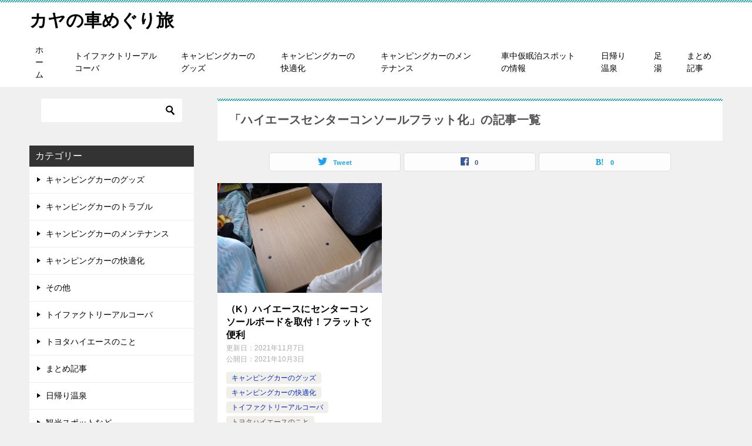

--- FILE ---
content_type: text/html; charset=UTF-8
request_url: https://kaya01.com/tag/%E3%83%8F%E3%82%A4%E3%82%A8%E3%83%BC%E3%82%B9%E3%82%BB%E3%83%B3%E3%82%BF%E3%83%BC%E3%82%B3%E3%83%B3%E3%82%BD%E3%83%BC%E3%83%AB%E3%83%95%E3%83%A9%E3%83%83%E3%83%88%E5%8C%96/
body_size: 49301
content:
<!doctype html>
<html dir="ltr" lang="ja" class="col2r">
<head>

<script data-ad-client="ca-pub-3191417078420824" async src="https://pagead2.googlesyndication.com/pagead/js/adsbygoogle.js"></script>

	<meta charset="UTF-8">
	<meta name="viewport" content="width=device-width, initial-scale=1">
	<link rel="profile" href="http://gmpg.org/xfn/11">

	<title>ハイエースセンターコンソールフラット化 | カヤの車めぐり旅</title>

		<!-- All in One SEO 4.8.7 - aioseo.com -->
	<meta name="robots" content="noindex, max-snippet:-1, max-image-preview:large, max-video-preview:-1" />
	<meta name="google-site-verification" content="VbBUhAio9eiwF4M9u2nPhhEwpyKXQIs-pTI_od4C8Fk" />
	<link rel="canonical" href="https://kaya01.com/tag/%e3%83%8f%e3%82%a4%e3%82%a8%e3%83%bc%e3%82%b9%e3%82%bb%e3%83%b3%e3%82%bf%e3%83%bc%e3%82%b3%e3%83%b3%e3%82%bd%e3%83%bc%e3%83%ab%e3%83%95%e3%83%a9%e3%83%83%e3%83%88%e5%8c%96/" />
	<meta name="generator" content="All in One SEO (AIOSEO) 4.8.7" />
		<script type="application/ld+json" class="aioseo-schema">
			{"@context":"https:\/\/schema.org","@graph":[{"@type":"BreadcrumbList","@id":"https:\/\/kaya01.com\/tag\/%E3%83%8F%E3%82%A4%E3%82%A8%E3%83%BC%E3%82%B9%E3%82%BB%E3%83%B3%E3%82%BF%E3%83%BC%E3%82%B3%E3%83%B3%E3%82%BD%E3%83%BC%E3%83%AB%E3%83%95%E3%83%A9%E3%83%83%E3%83%88%E5%8C%96\/#breadcrumblist","itemListElement":[{"@type":"ListItem","@id":"https:\/\/kaya01.com#listItem","position":1,"name":"Home","item":"https:\/\/kaya01.com","nextItem":{"@type":"ListItem","@id":"https:\/\/kaya01.com\/tag\/%e3%83%8f%e3%82%a4%e3%82%a8%e3%83%bc%e3%82%b9%e3%82%bb%e3%83%b3%e3%82%bf%e3%83%bc%e3%82%b3%e3%83%b3%e3%82%bd%e3%83%bc%e3%83%ab%e3%83%95%e3%83%a9%e3%83%83%e3%83%88%e5%8c%96\/#listItem","name":"\u30cf\u30a4\u30a8\u30fc\u30b9\u30bb\u30f3\u30bf\u30fc\u30b3\u30f3\u30bd\u30fc\u30eb\u30d5\u30e9\u30c3\u30c8\u5316"}},{"@type":"ListItem","@id":"https:\/\/kaya01.com\/tag\/%e3%83%8f%e3%82%a4%e3%82%a8%e3%83%bc%e3%82%b9%e3%82%bb%e3%83%b3%e3%82%bf%e3%83%bc%e3%82%b3%e3%83%b3%e3%82%bd%e3%83%bc%e3%83%ab%e3%83%95%e3%83%a9%e3%83%83%e3%83%88%e5%8c%96\/#listItem","position":2,"name":"\u30cf\u30a4\u30a8\u30fc\u30b9\u30bb\u30f3\u30bf\u30fc\u30b3\u30f3\u30bd\u30fc\u30eb\u30d5\u30e9\u30c3\u30c8\u5316","previousItem":{"@type":"ListItem","@id":"https:\/\/kaya01.com#listItem","name":"Home"}}]},{"@type":"CollectionPage","@id":"https:\/\/kaya01.com\/tag\/%E3%83%8F%E3%82%A4%E3%82%A8%E3%83%BC%E3%82%B9%E3%82%BB%E3%83%B3%E3%82%BF%E3%83%BC%E3%82%B3%E3%83%B3%E3%82%BD%E3%83%BC%E3%83%AB%E3%83%95%E3%83%A9%E3%83%83%E3%83%88%E5%8C%96\/#collectionpage","url":"https:\/\/kaya01.com\/tag\/%E3%83%8F%E3%82%A4%E3%82%A8%E3%83%BC%E3%82%B9%E3%82%BB%E3%83%B3%E3%82%BF%E3%83%BC%E3%82%B3%E3%83%B3%E3%82%BD%E3%83%BC%E3%83%AB%E3%83%95%E3%83%A9%E3%83%83%E3%83%88%E5%8C%96\/","name":"\u30cf\u30a4\u30a8\u30fc\u30b9\u30bb\u30f3\u30bf\u30fc\u30b3\u30f3\u30bd\u30fc\u30eb\u30d5\u30e9\u30c3\u30c8\u5316 | \u30ab\u30e4\u306e\u8eca\u3081\u3050\u308a\u65c5","inLanguage":"ja","isPartOf":{"@id":"https:\/\/kaya01.com\/#website"},"breadcrumb":{"@id":"https:\/\/kaya01.com\/tag\/%E3%83%8F%E3%82%A4%E3%82%A8%E3%83%BC%E3%82%B9%E3%82%BB%E3%83%B3%E3%82%BF%E3%83%BC%E3%82%B3%E3%83%B3%E3%82%BD%E3%83%BC%E3%83%AB%E3%83%95%E3%83%A9%E3%83%83%E3%83%88%E5%8C%96\/#breadcrumblist"}},{"@type":"Person","@id":"https:\/\/kaya01.com\/#person","name":"wpmaster","image":{"@type":"ImageObject","@id":"https:\/\/kaya01.com\/tag\/%E3%83%8F%E3%82%A4%E3%82%A8%E3%83%BC%E3%82%B9%E3%82%BB%E3%83%B3%E3%82%BF%E3%83%BC%E3%82%B3%E3%83%B3%E3%82%BD%E3%83%BC%E3%83%AB%E3%83%95%E3%83%A9%E3%83%83%E3%83%88%E5%8C%96\/#personImage","url":"https:\/\/secure.gravatar.com\/avatar\/7b0e296e4ab3da2b2e593973a9408c52940ba8ae68e629bd1de3430e557c2978?s=96&d=mm&r=g","width":96,"height":96,"caption":"wpmaster"}},{"@type":"WebSite","@id":"https:\/\/kaya01.com\/#website","url":"https:\/\/kaya01.com\/","name":"\u30ab\u30e4\u306e\u8eca\u3081\u3050\u308a\u65c5","inLanguage":"ja","publisher":{"@id":"https:\/\/kaya01.com\/#person"}}]}
		</script>
		<!-- All in One SEO -->

    <script>
        var ajaxurl = 'https://kaya01.com/wp/wp-admin/admin-ajax.php';
        var sns_cnt = true;
            </script>
	<link rel="alternate" type="application/rss+xml" title="カヤの車めぐり旅 &raquo; フィード" href="https://kaya01.com/feed/" />
<link rel="alternate" type="application/rss+xml" title="カヤの車めぐり旅 &raquo; コメントフィード" href="https://kaya01.com/comments/feed/" />
<link rel="alternate" type="application/rss+xml" title="カヤの車めぐり旅 &raquo; ハイエースセンターコンソールフラット化 タグのフィード" href="https://kaya01.com/tag/%e3%83%8f%e3%82%a4%e3%82%a8%e3%83%bc%e3%82%b9%e3%82%bb%e3%83%b3%e3%82%bf%e3%83%bc%e3%82%b3%e3%83%b3%e3%82%bd%e3%83%bc%e3%83%ab%e3%83%95%e3%83%a9%e3%83%83%e3%83%88%e5%8c%96/feed/" />
<style id='wp-img-auto-sizes-contain-inline-css' type='text/css'>
img:is([sizes=auto i],[sizes^="auto," i]){contain-intrinsic-size:3000px 1500px}
/*# sourceURL=wp-img-auto-sizes-contain-inline-css */
</style>
<style id='wp-emoji-styles-inline-css' type='text/css'>

	img.wp-smiley, img.emoji {
		display: inline !important;
		border: none !important;
		box-shadow: none !important;
		height: 1em !important;
		width: 1em !important;
		margin: 0 0.07em !important;
		vertical-align: -0.1em !important;
		background: none !important;
		padding: 0 !important;
	}
/*# sourceURL=wp-emoji-styles-inline-css */
</style>
<style id='wp-block-library-inline-css' type='text/css'>
:root{--wp-block-synced-color:#7a00df;--wp-block-synced-color--rgb:122,0,223;--wp-bound-block-color:var(--wp-block-synced-color);--wp-editor-canvas-background:#ddd;--wp-admin-theme-color:#007cba;--wp-admin-theme-color--rgb:0,124,186;--wp-admin-theme-color-darker-10:#006ba1;--wp-admin-theme-color-darker-10--rgb:0,107,160.5;--wp-admin-theme-color-darker-20:#005a87;--wp-admin-theme-color-darker-20--rgb:0,90,135;--wp-admin-border-width-focus:2px}@media (min-resolution:192dpi){:root{--wp-admin-border-width-focus:1.5px}}.wp-element-button{cursor:pointer}:root .has-very-light-gray-background-color{background-color:#eee}:root .has-very-dark-gray-background-color{background-color:#313131}:root .has-very-light-gray-color{color:#eee}:root .has-very-dark-gray-color{color:#313131}:root .has-vivid-green-cyan-to-vivid-cyan-blue-gradient-background{background:linear-gradient(135deg,#00d084,#0693e3)}:root .has-purple-crush-gradient-background{background:linear-gradient(135deg,#34e2e4,#4721fb 50%,#ab1dfe)}:root .has-hazy-dawn-gradient-background{background:linear-gradient(135deg,#faaca8,#dad0ec)}:root .has-subdued-olive-gradient-background{background:linear-gradient(135deg,#fafae1,#67a671)}:root .has-atomic-cream-gradient-background{background:linear-gradient(135deg,#fdd79a,#004a59)}:root .has-nightshade-gradient-background{background:linear-gradient(135deg,#330968,#31cdcf)}:root .has-midnight-gradient-background{background:linear-gradient(135deg,#020381,#2874fc)}:root{--wp--preset--font-size--normal:16px;--wp--preset--font-size--huge:42px}.has-regular-font-size{font-size:1em}.has-larger-font-size{font-size:2.625em}.has-normal-font-size{font-size:var(--wp--preset--font-size--normal)}.has-huge-font-size{font-size:var(--wp--preset--font-size--huge)}.has-text-align-center{text-align:center}.has-text-align-left{text-align:left}.has-text-align-right{text-align:right}.has-fit-text{white-space:nowrap!important}#end-resizable-editor-section{display:none}.aligncenter{clear:both}.items-justified-left{justify-content:flex-start}.items-justified-center{justify-content:center}.items-justified-right{justify-content:flex-end}.items-justified-space-between{justify-content:space-between}.screen-reader-text{border:0;clip-path:inset(50%);height:1px;margin:-1px;overflow:hidden;padding:0;position:absolute;width:1px;word-wrap:normal!important}.screen-reader-text:focus{background-color:#ddd;clip-path:none;color:#444;display:block;font-size:1em;height:auto;left:5px;line-height:normal;padding:15px 23px 14px;text-decoration:none;top:5px;width:auto;z-index:100000}html :where(.has-border-color){border-style:solid}html :where([style*=border-top-color]){border-top-style:solid}html :where([style*=border-right-color]){border-right-style:solid}html :where([style*=border-bottom-color]){border-bottom-style:solid}html :where([style*=border-left-color]){border-left-style:solid}html :where([style*=border-width]){border-style:solid}html :where([style*=border-top-width]){border-top-style:solid}html :where([style*=border-right-width]){border-right-style:solid}html :where([style*=border-bottom-width]){border-bottom-style:solid}html :where([style*=border-left-width]){border-left-style:solid}html :where(img[class*=wp-image-]){height:auto;max-width:100%}:where(figure){margin:0 0 1em}html :where(.is-position-sticky){--wp-admin--admin-bar--position-offset:var(--wp-admin--admin-bar--height,0px)}@media screen and (max-width:600px){html :where(.is-position-sticky){--wp-admin--admin-bar--position-offset:0px}}

/*# sourceURL=wp-block-library-inline-css */
</style><style id='global-styles-inline-css' type='text/css'>
:root{--wp--preset--aspect-ratio--square: 1;--wp--preset--aspect-ratio--4-3: 4/3;--wp--preset--aspect-ratio--3-4: 3/4;--wp--preset--aspect-ratio--3-2: 3/2;--wp--preset--aspect-ratio--2-3: 2/3;--wp--preset--aspect-ratio--16-9: 16/9;--wp--preset--aspect-ratio--9-16: 9/16;--wp--preset--color--black: #000000;--wp--preset--color--cyan-bluish-gray: #abb8c3;--wp--preset--color--white: #ffffff;--wp--preset--color--pale-pink: #f78da7;--wp--preset--color--vivid-red: #cf2e2e;--wp--preset--color--luminous-vivid-orange: #ff6900;--wp--preset--color--luminous-vivid-amber: #fcb900;--wp--preset--color--light-green-cyan: #7bdcb5;--wp--preset--color--vivid-green-cyan: #00d084;--wp--preset--color--pale-cyan-blue: #8ed1fc;--wp--preset--color--vivid-cyan-blue: #0693e3;--wp--preset--color--vivid-purple: #9b51e0;--wp--preset--gradient--vivid-cyan-blue-to-vivid-purple: linear-gradient(135deg,rgb(6,147,227) 0%,rgb(155,81,224) 100%);--wp--preset--gradient--light-green-cyan-to-vivid-green-cyan: linear-gradient(135deg,rgb(122,220,180) 0%,rgb(0,208,130) 100%);--wp--preset--gradient--luminous-vivid-amber-to-luminous-vivid-orange: linear-gradient(135deg,rgb(252,185,0) 0%,rgb(255,105,0) 100%);--wp--preset--gradient--luminous-vivid-orange-to-vivid-red: linear-gradient(135deg,rgb(255,105,0) 0%,rgb(207,46,46) 100%);--wp--preset--gradient--very-light-gray-to-cyan-bluish-gray: linear-gradient(135deg,rgb(238,238,238) 0%,rgb(169,184,195) 100%);--wp--preset--gradient--cool-to-warm-spectrum: linear-gradient(135deg,rgb(74,234,220) 0%,rgb(151,120,209) 20%,rgb(207,42,186) 40%,rgb(238,44,130) 60%,rgb(251,105,98) 80%,rgb(254,248,76) 100%);--wp--preset--gradient--blush-light-purple: linear-gradient(135deg,rgb(255,206,236) 0%,rgb(152,150,240) 100%);--wp--preset--gradient--blush-bordeaux: linear-gradient(135deg,rgb(254,205,165) 0%,rgb(254,45,45) 50%,rgb(107,0,62) 100%);--wp--preset--gradient--luminous-dusk: linear-gradient(135deg,rgb(255,203,112) 0%,rgb(199,81,192) 50%,rgb(65,88,208) 100%);--wp--preset--gradient--pale-ocean: linear-gradient(135deg,rgb(255,245,203) 0%,rgb(182,227,212) 50%,rgb(51,167,181) 100%);--wp--preset--gradient--electric-grass: linear-gradient(135deg,rgb(202,248,128) 0%,rgb(113,206,126) 100%);--wp--preset--gradient--midnight: linear-gradient(135deg,rgb(2,3,129) 0%,rgb(40,116,252) 100%);--wp--preset--font-size--small: 13px;--wp--preset--font-size--medium: 20px;--wp--preset--font-size--large: 36px;--wp--preset--font-size--x-large: 42px;--wp--preset--spacing--20: 0.44rem;--wp--preset--spacing--30: 0.67rem;--wp--preset--spacing--40: 1rem;--wp--preset--spacing--50: 1.5rem;--wp--preset--spacing--60: 2.25rem;--wp--preset--spacing--70: 3.38rem;--wp--preset--spacing--80: 5.06rem;--wp--preset--shadow--natural: 6px 6px 9px rgba(0, 0, 0, 0.2);--wp--preset--shadow--deep: 12px 12px 50px rgba(0, 0, 0, 0.4);--wp--preset--shadow--sharp: 6px 6px 0px rgba(0, 0, 0, 0.2);--wp--preset--shadow--outlined: 6px 6px 0px -3px rgb(255, 255, 255), 6px 6px rgb(0, 0, 0);--wp--preset--shadow--crisp: 6px 6px 0px rgb(0, 0, 0);}:where(.is-layout-flex){gap: 0.5em;}:where(.is-layout-grid){gap: 0.5em;}body .is-layout-flex{display: flex;}.is-layout-flex{flex-wrap: wrap;align-items: center;}.is-layout-flex > :is(*, div){margin: 0;}body .is-layout-grid{display: grid;}.is-layout-grid > :is(*, div){margin: 0;}:where(.wp-block-columns.is-layout-flex){gap: 2em;}:where(.wp-block-columns.is-layout-grid){gap: 2em;}:where(.wp-block-post-template.is-layout-flex){gap: 1.25em;}:where(.wp-block-post-template.is-layout-grid){gap: 1.25em;}.has-black-color{color: var(--wp--preset--color--black) !important;}.has-cyan-bluish-gray-color{color: var(--wp--preset--color--cyan-bluish-gray) !important;}.has-white-color{color: var(--wp--preset--color--white) !important;}.has-pale-pink-color{color: var(--wp--preset--color--pale-pink) !important;}.has-vivid-red-color{color: var(--wp--preset--color--vivid-red) !important;}.has-luminous-vivid-orange-color{color: var(--wp--preset--color--luminous-vivid-orange) !important;}.has-luminous-vivid-amber-color{color: var(--wp--preset--color--luminous-vivid-amber) !important;}.has-light-green-cyan-color{color: var(--wp--preset--color--light-green-cyan) !important;}.has-vivid-green-cyan-color{color: var(--wp--preset--color--vivid-green-cyan) !important;}.has-pale-cyan-blue-color{color: var(--wp--preset--color--pale-cyan-blue) !important;}.has-vivid-cyan-blue-color{color: var(--wp--preset--color--vivid-cyan-blue) !important;}.has-vivid-purple-color{color: var(--wp--preset--color--vivid-purple) !important;}.has-black-background-color{background-color: var(--wp--preset--color--black) !important;}.has-cyan-bluish-gray-background-color{background-color: var(--wp--preset--color--cyan-bluish-gray) !important;}.has-white-background-color{background-color: var(--wp--preset--color--white) !important;}.has-pale-pink-background-color{background-color: var(--wp--preset--color--pale-pink) !important;}.has-vivid-red-background-color{background-color: var(--wp--preset--color--vivid-red) !important;}.has-luminous-vivid-orange-background-color{background-color: var(--wp--preset--color--luminous-vivid-orange) !important;}.has-luminous-vivid-amber-background-color{background-color: var(--wp--preset--color--luminous-vivid-amber) !important;}.has-light-green-cyan-background-color{background-color: var(--wp--preset--color--light-green-cyan) !important;}.has-vivid-green-cyan-background-color{background-color: var(--wp--preset--color--vivid-green-cyan) !important;}.has-pale-cyan-blue-background-color{background-color: var(--wp--preset--color--pale-cyan-blue) !important;}.has-vivid-cyan-blue-background-color{background-color: var(--wp--preset--color--vivid-cyan-blue) !important;}.has-vivid-purple-background-color{background-color: var(--wp--preset--color--vivid-purple) !important;}.has-black-border-color{border-color: var(--wp--preset--color--black) !important;}.has-cyan-bluish-gray-border-color{border-color: var(--wp--preset--color--cyan-bluish-gray) !important;}.has-white-border-color{border-color: var(--wp--preset--color--white) !important;}.has-pale-pink-border-color{border-color: var(--wp--preset--color--pale-pink) !important;}.has-vivid-red-border-color{border-color: var(--wp--preset--color--vivid-red) !important;}.has-luminous-vivid-orange-border-color{border-color: var(--wp--preset--color--luminous-vivid-orange) !important;}.has-luminous-vivid-amber-border-color{border-color: var(--wp--preset--color--luminous-vivid-amber) !important;}.has-light-green-cyan-border-color{border-color: var(--wp--preset--color--light-green-cyan) !important;}.has-vivid-green-cyan-border-color{border-color: var(--wp--preset--color--vivid-green-cyan) !important;}.has-pale-cyan-blue-border-color{border-color: var(--wp--preset--color--pale-cyan-blue) !important;}.has-vivid-cyan-blue-border-color{border-color: var(--wp--preset--color--vivid-cyan-blue) !important;}.has-vivid-purple-border-color{border-color: var(--wp--preset--color--vivid-purple) !important;}.has-vivid-cyan-blue-to-vivid-purple-gradient-background{background: var(--wp--preset--gradient--vivid-cyan-blue-to-vivid-purple) !important;}.has-light-green-cyan-to-vivid-green-cyan-gradient-background{background: var(--wp--preset--gradient--light-green-cyan-to-vivid-green-cyan) !important;}.has-luminous-vivid-amber-to-luminous-vivid-orange-gradient-background{background: var(--wp--preset--gradient--luminous-vivid-amber-to-luminous-vivid-orange) !important;}.has-luminous-vivid-orange-to-vivid-red-gradient-background{background: var(--wp--preset--gradient--luminous-vivid-orange-to-vivid-red) !important;}.has-very-light-gray-to-cyan-bluish-gray-gradient-background{background: var(--wp--preset--gradient--very-light-gray-to-cyan-bluish-gray) !important;}.has-cool-to-warm-spectrum-gradient-background{background: var(--wp--preset--gradient--cool-to-warm-spectrum) !important;}.has-blush-light-purple-gradient-background{background: var(--wp--preset--gradient--blush-light-purple) !important;}.has-blush-bordeaux-gradient-background{background: var(--wp--preset--gradient--blush-bordeaux) !important;}.has-luminous-dusk-gradient-background{background: var(--wp--preset--gradient--luminous-dusk) !important;}.has-pale-ocean-gradient-background{background: var(--wp--preset--gradient--pale-ocean) !important;}.has-electric-grass-gradient-background{background: var(--wp--preset--gradient--electric-grass) !important;}.has-midnight-gradient-background{background: var(--wp--preset--gradient--midnight) !important;}.has-small-font-size{font-size: var(--wp--preset--font-size--small) !important;}.has-medium-font-size{font-size: var(--wp--preset--font-size--medium) !important;}.has-large-font-size{font-size: var(--wp--preset--font-size--large) !important;}.has-x-large-font-size{font-size: var(--wp--preset--font-size--x-large) !important;}
/*# sourceURL=global-styles-inline-css */
</style>

<style id='classic-theme-styles-inline-css' type='text/css'>
/*! This file is auto-generated */
.wp-block-button__link{color:#fff;background-color:#32373c;border-radius:9999px;box-shadow:none;text-decoration:none;padding:calc(.667em + 2px) calc(1.333em + 2px);font-size:1.125em}.wp-block-file__button{background:#32373c;color:#fff;text-decoration:none}
/*# sourceURL=/wp-includes/css/classic-themes.min.css */
</style>
<link rel='stylesheet' id='keni-style-css' href='https://kaya01.com/wp/wp-content/themes/keni80_wp_standard_all_202002270738/style.css?ver=6.9' type='text/css' media='all' />
<link rel='stylesheet' id='keni_base-css' href='https://kaya01.com/wp/wp-content/themes/keni80_wp_standard_all_202002270738/base.css?ver=6.9' type='text/css' media='all' />
<link rel='stylesheet' id='keni-advanced-css' href='https://kaya01.com/wp/wp-content/themes/keni80_wp_standard_all_202002270738/advanced.css?ver=6.9' type='text/css' media='all' />
<link rel='stylesheet' id='keni_base_default-css' href='https://kaya01.com/wp/wp-content/themes/keni80_wp_standard_all_202002270738/default-style.css?ver=6.9' type='text/css' media='all' />
<link rel="canonical" href="https://kaya01.com/tag/%e3%83%8f%e3%82%a4%e3%82%a8%e3%83%bc%e3%82%b9%e3%82%bb%e3%83%b3%e3%82%bf%e3%83%bc%e3%82%b3%e3%83%b3%e3%82%bd%e3%83%bc%e3%83%ab%e3%83%95%e3%83%a9%e3%83%83%e3%83%88%e5%8c%96/" />
<link rel="https://api.w.org/" href="https://kaya01.com/wp-json/" /><link rel="alternate" title="JSON" type="application/json" href="https://kaya01.com/wp-json/wp/v2/tags/255" /><link rel="EditURI" type="application/rsd+xml" title="RSD" href="https://kaya01.com/wp/xmlrpc.php?rsd" />
<meta name="description" content="カヤの車めぐり旅の「ハイエースセンターコンソールフラット化」の記事一覧です。">
        <!--OGP-->
		<meta property="og:type" content="article" />
<meta property="og:url" content="https://kaya01.com/tag/%e3%83%8f%e3%82%a4%e3%82%a8%e3%83%bc%e3%82%b9%e3%82%bb%e3%83%b3%e3%82%bf%e3%83%bc%e3%82%b3%e3%83%b3%e3%82%bd%e3%83%bc%e3%83%ab%e3%83%95%e3%83%a9%e3%83%83%e3%83%88%e5%8c%96/" />
        <meta property="og:title" content="「ハイエースセンターコンソールフラット化」の記事一覧"/>
        <meta property="og:description" content="カヤの車めぐり旅の「ハイエースセンターコンソールフラット化」の記事一覧です。">
        <meta property="og:site_name" content="カヤの車めぐり旅">
        <meta property="og:image" content="">
		        <meta property="og:locale" content="ja_JP">
		        <!--OGP-->
		<style type="text/css">.broken_link, a.broken_link {
	text-decoration: line-through;
}</style><link rel="icon" href="https://kaya01.com/wp/wp-content/uploads/2020/10/IMG_3222.jpg" sizes="32x32" />
<link rel="icon" href="https://kaya01.com/wp/wp-content/uploads/2020/10/IMG_3222.jpg" sizes="192x192" />
<link rel="apple-touch-icon" href="https://kaya01.com/wp/wp-content/uploads/2020/10/IMG_3222.jpg" />
<meta name="msapplication-TileImage" content="https://kaya01.com/wp/wp-content/uploads/2020/10/IMG_3222.jpg" />
	
	<!-- Global site tag (gtag.js) - Google Analytics -->
<script async src="https://www.googletagmanager.com/gtag/js?id=UA-92164425-4"></script>
<script>
  window.dataLayer = window.dataLayer || [];
  function gtag(){dataLayer.push(arguments);}
  gtag('js', new Date());

  gtag('config', 'UA-92164425-4');
</script>
	
</head>

<body class="archive tag tag-255 wp-theme-keni80_wp_standard_all_202002270738"><!--ページの属性-->

<div id="top" class="keni-container">

<!--▼▼ ヘッダー ▼▼-->
<div class="keni-header_wrap">
	<div class="keni-header_outer">
		
		<header class="keni-header keni-header_col1">
			<div class="keni-header_inner">

							<p class="site-title"><a href="https://kaya01.com/" rel="home">カヤの車めぐり旅</a></p>
			
			<div class="keni-header_cont">
						</div>

			</div><!--keni-header_inner-->
		</header><!--keni-header-->	</div><!--keni-header_outer-->
</div><!--keni-header_wrap-->
<!--▲▲ ヘッダー ▲▲-->

<div id="click-space"></div>

<!--▼▼ グローバルナビ ▼▼-->
<div class="keni-gnav_wrap">
	<div class="keni-gnav_outer">
		<nav class="keni-gnav">
			<div class="keni-gnav_inner">

				<ul id="menu" class="keni-gnav_cont">
				<li id="menu-item-141" class="menu-item menu-item-type-custom menu-item-object-custom menu-item-home menu-item-141"><a href="http://kaya01.com">ホーム</a></li>
<li id="menu-item-114" class="menu-item menu-item-type-taxonomy menu-item-object-category menu-item-114"><a href="https://kaya01.com/category/%e3%83%88%e3%82%a4%e3%83%95%e3%82%a1%e3%82%af%e3%83%88%e3%83%aa%e3%83%bc%e3%82%a2%e3%83%ab%e3%82%b3%e3%83%bc%e3%83%90/">トイファクトリーアルコーバ</a></li>
<li id="menu-item-112" class="menu-item menu-item-type-taxonomy menu-item-object-category menu-item-112"><a href="https://kaya01.com/category/%e3%82%ad%e3%83%a3%e3%83%b3%e3%83%94%e3%83%b3%e3%82%b0%e3%82%ab%e3%83%bc%e3%81%ae%e3%82%b0%e3%83%83%e3%82%ba/">キャンピングカーのグッズ</a></li>
<li id="menu-item-113" class="menu-item menu-item-type-taxonomy menu-item-object-category menu-item-113"><a href="https://kaya01.com/category/%e3%82%ad%e3%83%a3%e3%83%b3%e3%83%94%e3%83%b3%e3%82%b0%e3%82%ab%e3%83%bc%e3%81%ae%e5%bf%ab%e9%81%a9%e5%8c%96/">キャンピングカーの快適化</a></li>
<li id="menu-item-137" class="menu-item menu-item-type-taxonomy menu-item-object-category menu-item-137"><a href="https://kaya01.com/category/%e3%82%ad%e3%83%a3%e3%83%b3%e3%83%94%e3%83%b3%e3%82%b0%e3%82%ab%e3%83%bc%e3%81%ae%e3%83%a1%e3%83%b3%e3%83%86%e3%83%8a%e3%83%b3%e3%82%b9/">キャンピングカーのメンテナンス</a></li>
<li id="menu-item-117" class="menu-item menu-item-type-taxonomy menu-item-object-category menu-item-117"><a href="https://kaya01.com/category/%e8%bb%8a%e4%b8%ad%e4%bb%ae%e7%9c%a0%e6%b3%8a%e3%81%ae%e6%83%85%e5%a0%b1/">車中仮眠泊スポットの情報</a></li>
<li id="menu-item-116" class="menu-item menu-item-type-taxonomy menu-item-object-category menu-item-116"><a href="https://kaya01.com/category/%e6%97%a5%e5%b8%b0%e3%82%8a%e6%b8%a9%e6%b3%89/">日帰り温泉</a></li>
<li id="menu-item-118" class="menu-item menu-item-type-taxonomy menu-item-object-category menu-item-118"><a href="https://kaya01.com/category/%e8%b6%b3%e6%b9%af/">足湯</a></li>
<li id="menu-item-115" class="menu-item menu-item-type-taxonomy menu-item-object-category menu-item-115"><a href="https://kaya01.com/category/%e3%81%be%e3%81%a8%e3%82%81%e8%a8%98%e4%ba%8b/">まとめ記事</a></li>
				<li class="menu-search"><div class="search-box">
	<form role="search" method="get" id="keni_search" class="searchform" action="https://kaya01.com/">
		<input type="text" value="" name="s"><button class="btn-search"><img src="https://kaya01.com/wp/wp-content/themes/keni80_wp_standard_all_202002270738/images/icon/search_black.svg" width="18" height="18"></button>
	</form>
</div></li>
				</ul>
			</div>
			<div class="keni-gnav_btn_wrap">
				<div class="keni-gnav_btn"><span class="keni-gnav_btn_icon-open"></span></div>
			</div>
		</nav>
	</div>
</div>



<div class="keni-main_wrap">
	<div class="keni-main_outer">
		<!--▼▼ メインコンテンツ ▼▼-->
		<main id="main" class="keni-main">
			<div class="keni-main_inner">
				<div class="archive_title_wrap">
					<h1 class="archive_title">「ハイエースセンターコンソールフラット化」の記事一覧</h1>				</div>

				<aside class="free-area free-area_before-title">
									</aside><!-- #secondary -->

																<aside class="sns-btn_wrap sns-btn_wrap_s">
                            <div class="sns-btn_tw" data-url="https://kaya01.com/tag/%e3%83%8f%e3%82%a4%e3%82%a8%e3%83%bc%e3%82%b9%e3%82%bb%e3%83%b3%e3%82%bf%e3%83%bc%e3%82%b3%e3%83%b3%e3%82%bd%e3%83%bc%e3%83%ab%e3%83%95%e3%83%a9%e3%83%83%e3%83%88%e5%8c%96/" data-title="%E3%80%8C%E3%83%8F%E3%82%A4%E3%82%A8%E3%83%BC%E3%82%B9%E3%82%BB%E3%83%B3%E3%82%BF%E3%83%BC%E3%82%B3%E3%83%B3%E3%82%BD%E3%83%BC%E3%83%AB%E3%83%95%E3%83%A9%E3%83%83%E3%83%88%E5%8C%96%E3%80%8D%E3%81%AE%E8%A8%98%E4%BA%8B%E4%B8%80%E8%A6%A7"></div>
        <div class="sns-btn_fb" data-url="https://kaya01.com/tag/%e3%83%8f%e3%82%a4%e3%82%a8%e3%83%bc%e3%82%b9%e3%82%bb%e3%83%b3%e3%82%bf%e3%83%bc%e3%82%b3%e3%83%b3%e3%82%bd%e3%83%bc%e3%83%ab%e3%83%95%e3%83%a9%e3%83%83%e3%83%88%e5%8c%96/" data-title="%E3%80%8C%E3%83%8F%E3%82%A4%E3%82%A8%E3%83%BC%E3%82%B9%E3%82%BB%E3%83%B3%E3%82%BF%E3%83%BC%E3%82%B3%E3%83%B3%E3%82%BD%E3%83%BC%E3%83%AB%E3%83%95%E3%83%A9%E3%83%83%E3%83%88%E5%8C%96%E3%80%8D%E3%81%AE%E8%A8%98%E4%BA%8B%E4%B8%80%E8%A6%A7"></div>
        <div class="sns-btn_hatena" data-url="https://kaya01.com/tag/%e3%83%8f%e3%82%a4%e3%82%a8%e3%83%bc%e3%82%b9%e3%82%bb%e3%83%b3%e3%82%bf%e3%83%bc%e3%82%b3%e3%83%b3%e3%82%bd%e3%83%bc%e3%83%ab%e3%83%95%e3%83%a9%e3%83%83%e3%83%88%e5%8c%96/" data-title="%E3%80%8C%E3%83%8F%E3%82%A4%E3%82%A8%E3%83%BC%E3%82%B9%E3%82%BB%E3%83%B3%E3%82%BF%E3%83%BC%E3%82%B3%E3%83%B3%E3%82%BD%E3%83%BC%E3%83%AB%E3%83%95%E3%83%A9%E3%83%83%E3%83%88%E5%8C%96%E3%80%8D%E3%81%AE%E8%A8%98%E4%BA%8B%E4%B8%80%E8%A6%A7"></div>
						</aside>
				
										<div class="keni-section_wrap keni-section_wrap_style02"><div class="keni-section"><div class="entry-list entry-list_style02">
<article id="post-4985" class="post-4985 post type-post status-publish format-standard has-post-thumbnail category-5 category-3 category-7 category-54 tag-15 tag-261 tag-251 tag-17 tag-255 tag-16 entry-list_item">
	<div class="entry">
		<figure class="entry_thumb">
			<a href="https://kaya01.com/center-console/">
								<img width="1920" height="1283" src="https://kaya01.com/wp/wp-content/uploads/2021/09/IMG_0391.jpg" class="attachment-post-thumbnail size-post-thumbnail wp-post-image" alt="" loading="lazy" decoding="async" srcset="https://kaya01.com/wp/wp-content/uploads/2021/09/IMG_0391.jpg 1920w, https://kaya01.com/wp/wp-content/uploads/2021/09/IMG_0391-600x400.jpg 600w, https://kaya01.com/wp/wp-content/uploads/2021/09/IMG_0391-768x513.jpg 768w, https://kaya01.com/wp/wp-content/uploads/2021/09/IMG_0391-1536x1026.jpg 1536w" sizes="auto, (max-width: 1920px) 100vw, 1920px" />								</a>
		</figure>
		<div class="entry_inner">
			<h2 class="entry_title"><a href="https://kaya01.com/center-console/">（K）ハイエースにセンターコンソールボードを取付！フラットで便利</a></h2>
			<div class="entry_status">
		<ul class="entry_date">
		<li class="entry_date_item">更新日：<time itemprop="dateModified" datetime="2021-11-07T09:17:49+09:00" content="2021-11-07T09:17:49+09:00">2021年11月7日</time></li>		<li class="entry_date_item">公開日：<time itemprop="datePublished" datetime="2021-10-03T21:23:40+09:00" content="2021-10-03T21:23:40+09:00">2021年10月3日</time></li>	</ul>
		<ul class="entry_category">
		<li class="entry_category_item %e3%82%ad%e3%83%a3%e3%83%b3%e3%83%94%e3%83%b3%e3%82%b0%e3%82%ab%e3%83%bc%e3%81%ae%e3%82%b0%e3%83%83%e3%82%ba" style="background-color: #f0efe9;"><a href="https://kaya01.com/category/%e3%82%ad%e3%83%a3%e3%83%b3%e3%83%94%e3%83%b3%e3%82%b0%e3%82%ab%e3%83%bc%e3%81%ae%e3%82%b0%e3%83%83%e3%82%ba/" style="color: #0329ce;">キャンピングカーのグッズ</a></li><li class="entry_category_item %e3%82%ad%e3%83%a3%e3%83%b3%e3%83%94%e3%83%b3%e3%82%b0%e3%82%ab%e3%83%bc%e3%81%ae%e5%bf%ab%e9%81%a9%e5%8c%96" style="background-color: #f0efe9;"><a href="https://kaya01.com/category/%e3%82%ad%e3%83%a3%e3%83%b3%e3%83%94%e3%83%b3%e3%82%b0%e3%82%ab%e3%83%bc%e3%81%ae%e5%bf%ab%e9%81%a9%e5%8c%96/" style="color: #0329ce;">キャンピングカーの快適化</a></li><li class="entry_category_item %e3%83%88%e3%82%a4%e3%83%95%e3%82%a1%e3%82%af%e3%83%88%e3%83%aa%e3%83%bc%e3%82%a2%e3%83%ab%e3%82%b3%e3%83%bc%e3%83%90" style="background-color: #f0efe9;"><a href="https://kaya01.com/category/%e3%83%88%e3%82%a4%e3%83%95%e3%82%a1%e3%82%af%e3%83%88%e3%83%aa%e3%83%bc%e3%82%a2%e3%83%ab%e3%82%b3%e3%83%bc%e3%83%90/" style="color: #0329ce;">トイファクトリーアルコーバ</a></li><li class="entry_category_item %e3%83%88%e3%83%a8%e3%82%bf%e3%83%8f%e3%82%a4%e3%82%a8%e3%83%bc%e3%82%b9%e3%81%ae%e3%81%93%e3%81%a8"><a href="https://kaya01.com/category/%e3%83%88%e3%83%a8%e3%82%bf%e3%83%8f%e3%82%a4%e3%82%a8%e3%83%bc%e3%82%b9%e3%81%ae%e3%81%93%e3%81%a8/">トヨタハイエースのこと</a></li>	</ul>
</div>
			<div class="entry_description">
			&nbsp; ハイエースのキャンピングカー（トイファクトリーアルコーバ）を所有している私ですが… &nbsp; 標準のセンターコンソールボックスの使用感が、今ひとつだったのです。 &nbsp; 「コンソールが高すぎて、少 [&hellip;]			</div>
			<div class="ently_read-more">
				<a href="https://kaya01.com/center-console/" class="btn dir-arw_r"><span class="icon_arrow_s_right"></span>続きを読む</a>
			</div>
		</div>
				<aside class="sns-btn_wrap">
	        <div class="sns-btn_tw" data-url="https://kaya01.com/center-console/" data-title="%EF%BC%88K%EF%BC%89%E3%83%8F%E3%82%A4%E3%82%A8%E3%83%BC%E3%82%B9%E3%81%AB%E3%82%BB%E3%83%B3%E3%82%BF%E3%83%BC%E3%82%B3%E3%83%B3%E3%82%BD%E3%83%BC%E3%83%AB%E3%83%9C%E3%83%BC%E3%83%89%E3%82%92%E5%8F%96%E4%BB%98%EF%BC%81%E3%83%95%E3%83%A9%E3%83%83%E3%83%88%E3%81%A7%E4%BE%BF%E5%88%A9"></div>
        <div class="sns-btn_fb" data-url="https://kaya01.com/center-console/" data-title="%EF%BC%88K%EF%BC%89%E3%83%8F%E3%82%A4%E3%82%A8%E3%83%BC%E3%82%B9%E3%81%AB%E3%82%BB%E3%83%B3%E3%82%BF%E3%83%BC%E3%82%B3%E3%83%B3%E3%82%BD%E3%83%BC%E3%83%AB%E3%83%9C%E3%83%BC%E3%83%89%E3%82%92%E5%8F%96%E4%BB%98%EF%BC%81%E3%83%95%E3%83%A9%E3%83%83%E3%83%88%E3%81%A7%E4%BE%BF%E5%88%A9"></div>
        <div class="sns-btn_hatena" data-url="https://kaya01.com/center-console/" data-title="%EF%BC%88K%EF%BC%89%E3%83%8F%E3%82%A4%E3%82%A8%E3%83%BC%E3%82%B9%E3%81%AB%E3%82%BB%E3%83%B3%E3%82%BF%E3%83%BC%E3%82%B3%E3%83%B3%E3%82%BD%E3%83%BC%E3%83%AB%E3%83%9C%E3%83%BC%E3%83%89%E3%82%92%E5%8F%96%E4%BB%98%EF%BC%81%E3%83%95%E3%83%A9%E3%83%83%E3%83%88%E3%81%A7%E4%BE%BF%E5%88%A9"></div>
		</aside>			</div>
</article>
</div></div></div>
			<aside class="free-area free-area_after-cont">
							</aside><!-- #secondary -->
		</div><!--keni-main_inner-->
	</main><!--keni-main-->


<aside id="secondary" class="keni-sub">
	<div id="search-2" class="keni-section_wrap widget widget_search"><section class="keni-section"><div class="search-box">
	<form role="search" method="get" id="keni_search" class="searchform" action="https://kaya01.com/">
		<input type="text" value="" name="s"><button class="btn-search"><img src="https://kaya01.com/wp/wp-content/themes/keni80_wp_standard_all_202002270738/images/icon/search_black.svg" width="18" height="18"></button>
	</form>
</div></section></div><div id="categories-2" class="keni-section_wrap widget widget_categories"><section class="keni-section"><h3 class="sub-section_title">カテゴリー</h3>
			<ul>
					<li class="cat-item cat-item-5"><a href="https://kaya01.com/category/%e3%82%ad%e3%83%a3%e3%83%b3%e3%83%94%e3%83%b3%e3%82%b0%e3%82%ab%e3%83%bc%e3%81%ae%e3%82%b0%e3%83%83%e3%82%ba/">キャンピングカーのグッズ</a>
</li>
	<li class="cat-item cat-item-4"><a href="https://kaya01.com/category/%e3%82%ad%e3%83%a3%e3%83%b3%e3%83%94%e3%83%b3%e3%82%b0%e3%82%ab%e3%83%bc%e3%81%ae%e3%83%88%e3%83%a9%e3%83%96%e3%83%ab/">キャンピングカーのトラブル</a>
</li>
	<li class="cat-item cat-item-6"><a href="https://kaya01.com/category/%e3%82%ad%e3%83%a3%e3%83%b3%e3%83%94%e3%83%b3%e3%82%b0%e3%82%ab%e3%83%bc%e3%81%ae%e3%83%a1%e3%83%b3%e3%83%86%e3%83%8a%e3%83%b3%e3%82%b9/">キャンピングカーのメンテナンス</a>
</li>
	<li class="cat-item cat-item-3"><a href="https://kaya01.com/category/%e3%82%ad%e3%83%a3%e3%83%b3%e3%83%94%e3%83%b3%e3%82%b0%e3%82%ab%e3%83%bc%e3%81%ae%e5%bf%ab%e9%81%a9%e5%8c%96/">キャンピングカーの快適化</a>
</li>
	<li class="cat-item cat-item-2"><a href="https://kaya01.com/category/%e3%81%9d%e3%81%ae%e4%bb%96/">その他</a>
</li>
	<li class="cat-item cat-item-7"><a href="https://kaya01.com/category/%e3%83%88%e3%82%a4%e3%83%95%e3%82%a1%e3%82%af%e3%83%88%e3%83%aa%e3%83%bc%e3%82%a2%e3%83%ab%e3%82%b3%e3%83%bc%e3%83%90/">トイファクトリーアルコーバ</a>
</li>
	<li class="cat-item cat-item-54"><a href="https://kaya01.com/category/%e3%83%88%e3%83%a8%e3%82%bf%e3%83%8f%e3%82%a4%e3%82%a8%e3%83%bc%e3%82%b9%e3%81%ae%e3%81%93%e3%81%a8/">トヨタハイエースのこと</a>
</li>
	<li class="cat-item cat-item-11"><a href="https://kaya01.com/category/%e3%81%be%e3%81%a8%e3%82%81%e8%a8%98%e4%ba%8b/">まとめ記事</a>
</li>
	<li class="cat-item cat-item-9"><a href="https://kaya01.com/category/%e6%97%a5%e5%b8%b0%e3%82%8a%e6%b8%a9%e6%b3%89/">日帰り温泉</a>
</li>
	<li class="cat-item cat-item-32"><a href="https://kaya01.com/category/%e8%a6%b3%e5%85%89%e3%82%b9%e3%83%9d%e3%83%83%e3%83%88%e3%81%aa%e3%81%a9/">観光スポットなど</a>
</li>
	<li class="cat-item cat-item-8"><a href="https://kaya01.com/category/%e8%bb%8a%e4%b8%ad%e4%bb%ae%e7%9c%a0%e6%b3%8a%e3%81%ae%e6%83%85%e5%a0%b1/">車中仮眠泊スポットの情報</a>
</li>
			</ul>

			</section></div><div id="keni_pv-3" class="keni-section_wrap widget widget_keni_pv widget_recent_entries_img03 widget_recent_entries_ranking"><section class="keni-section"><h3 class="sub-section_title">人気記事</h3>            <ol class="list_widget_recent_entries_img">
			<li style="background-image: url(https://kaya01.com/wp/wp-content/uploads/2020/07/IMG_8797-600x400.png);">
	        <p class="widget_recent_entries_img_entry_title"><a href="https://kaya01.com/atf/" >（K）ハイエースATF交換時期と費用は？〜ディーラー対応の場合は</a></p>
	        </li>
	<li style="background-image: url(https://kaya01.com/wp/wp-content/uploads/2021/09/IMG_0391-600x400.jpg);">
	        <p class="widget_recent_entries_img_entry_title"><a href="https://kaya01.com/center-console/" >（K）ハイエースにセンターコンソールボードを取付！フラットで便利</a></p>
	        </li>
	<li style="background-image: url(https://kaya01.com/wp/wp-content/uploads/2021/09/IMG_0382-600x400.jpg);">
	        <p class="widget_recent_entries_img_entry_title"><a href="https://kaya01.com/dmd/" >（K）ハイエースヒッチキャリア取り付け！DMD製つけてみた！便利！</a></p>
	        </li>
	<li style="background-image: url(https://kaya01.com/wp/wp-content/uploads/2020/05/IMG_7925-600x400.jpg);">
	        <p class="widget_recent_entries_img_entry_title"><a href="https://kaya01.com/susa-jinja/" >（K）須佐神社のご利益は？大杉さんの木精と天照社参拝を忘れずに！</a></p>
	        </li>
	<li style="background-image: url(https://kaya01.com/wp/wp-content/uploads/2020/08/IMG_8696-600x400.jpg);">
	        <p class="widget_recent_entries_img_entry_title"><a href="https://kaya01.com/hoiru/" >（K）ハイエース鉄チンホイールのセンターに黒色塗装！安価で手軽に</a></p>
	        </li>
	<li style="background-image: url(https://kaya01.com/wp/wp-content/uploads/2022/01/IMG_0096-600x400.jpg);">
	        <p class="widget_recent_entries_img_entry_title"><a href="https://kaya01.com/joshuseki-ashimoto/" >（K）ハイエース助手席の足元対策！収納ボックスが足置きに！便利</a></p>
	        </li>
	<li style="background-image: url(https://kaya01.com/wp/wp-content/uploads/2020/08/IMG_8884-600x400.jpg);">
	        <p class="widget_recent_entries_img_entry_title"><a href="https://kaya01.com/hiase-hoiru-kyappu/" >（K）ハイエースのホイールキャップ外してみたら！意外にいい感じ</a></p>
	        </li>
	<li style="background-image: url(https://kaya01.com/wp/wp-content/uploads/2021/03/IMG_9908-600x400.jpg);">
	        <p class="widget_recent_entries_img_entry_title"><a href="https://kaya01.com/tokiwakoen/" >（K）常磐公園東駐車場の車中泊〜トイレ完備とコンビニ隣接の安心感</a></p>
	        </li>
	<li style="background-image: url(https://kaya01.com/wp/wp-content/uploads/2021/11/oil-g620559da6_1920-600x400.jpg);">
	        <p class="widget_recent_entries_img_entry_title"><a href="https://kaya01.com/hiace-maintenance/" >（K）ハイエースメンテナンスはこれ！部品交換で大切に長期所有！</a></p>
	        </li>
	<li style="background-image: url(https://kaya01.com/wp/wp-content/uploads/2022/01/IMG_0099-600x400.jpg);">
	        <p class="widget_recent_entries_img_entry_title"><a href="https://kaya01.com/yusetsuzai-taisaku/" >（K）ハイエース下回り防錆加工は必要？九州在住者が融雪剤を考えた</a></p>
	        </li>
	                </ol>
				</section></div><div id="text-3" class="keni-section_wrap widget widget_text"><section class="keni-section"><h3 class="sub-section_title">プロフィール</h3>			<div class="textwidget"><p>はじめまして。</p>
<p>私は、九州北部に在住の地元企業に勤める50代会社員です。</p>
<p>このブログは、キャンピングカーと車中仮眠泊や日帰り温泉などに関する特化ブログで、キャンピングカーの旅記事のほか、グッズやメンテナンスなど投稿しています。</p>
<p>独立開業を目指し準備を進め、退職届を提出する直前に脳出血を発症。<br />
退職は取りやめになり、治療で1年休職したあと復職し、現在に至ります（人生か変わったというか、変わらなかったというか…）。</p>
<p>脳出血発症から約5年経過しましたが、再発することなく日常生活を普通に送れていることに感謝の日々です。</p>
<p>ブログ運用は、2014年から全くの初心者として開始しましたが、2020年3月には650記事に到達。いくつかのカテゴリーを別ブログとして立ち上げ、現在4つのブログを運用しています。</p>
<p>2019年7月キャンピングカー（トイファクトリーアルコーバ）を購入し、妻と二人で車中仮眠泊の旅とグルメを楽しんでます。</p>
<p>これからも、会社員・ブログ運用・脳出血の再発予防に毎日頑張っていきます！</p>
<p>運営している4つのブログです！</p>
<p>&nbsp;</p>
<p><a href="https://denaoshi.com/" target="_blank" rel="noopener"><strong>『でなおし』</strong></a></p>
<p>私が2014年に開始した雑記ブログです。</p>
<p>脳出血や心臓病、健康に関すること、自動車、グルメなど、生活で気づいたことを中心に投稿しています。</p>
<p>&nbsp;</p>
<p><a href="https://kaya01.com/" target="_blank" rel="noopener"><strong>『カヤの車めぐり旅』</strong></a></p>
<p>このブログのことですが…でなおしブログから分離した、キャンピングカーや旅に特化したブログです。</p>
<p>&nbsp;</p>
<p><a href="https://kaya02.com/" target="_blank" rel="noopener"><strong>『カヤの脳出血からの復帰』</strong></a></p>
<p>でなおしブログから分離した、脳出血や再発予防など、健康に特化したブログです。</p>
<p>&nbsp;</p>
<p><a href="https://kaya03.com/" target="_blank" rel="noopener"><strong>『カヤの夫婦グルメ旅』</strong></a></p>
<p>でなおしブログから分離した、グルメや駅弁などに特化したブログです。</p>
</div>
		</section></div></aside><!-- #secondary -->

	<!--▲▲ メインコンテンツ ▲▲-->


	</div><!--keni-main_outer-->
</div><!--keni-main_wrap-->

<!--▼▼ パン屑リスト ▼▼-->
<div class="keni-breadcrumb-list_wrap">
	<div class="keni-breadcrumb-list_outer">
		<nav class="keni-breadcrumb-list">
			<ol class="keni-breadcrumb-list_inner" itemscope itemtype="http://schema.org/BreadcrumbList">
				<li itemprop="itemListElement" itemscope itemtype="http://schema.org/ListItem">
					<a itemprop="item" href="https://kaya01.com"><span itemprop="name">カヤの車めぐり旅</span> TOP</a>
					<meta itemprop="position" content="1" />
				</li>
				<li>ハイエースセンターコンソールフラット化</li>
			</ol>
		</nav>
	</div><!--keni-breadcrumb-list_outer-->
</div><!--keni-breadcrumb-list_wrap-->
<!--▲▲ パン屑リスト ▲▲-->


<!--▼▼ footer ▼▼-->
<div class="keni-footer_wrap">
	<div class="keni-footer_outer">
		<footer class="keni-footer">

			<div class="keni-footer_inner">
				<div class="keni-footer-cont_wrap">
															
				</div><!--keni-section_wrap-->
			</div><!--keni-footer_inner-->
		</footer><!--keni-footer-->
        <div class="footer-menu">
			<div class="menu-%e3%83%95%e3%83%83%e3%82%bf%e3%83%bc%e9%85%8d%e7%bd%ae-container"><ul id="menu-%e3%83%95%e3%83%83%e3%82%bf%e3%83%bc%e9%85%8d%e7%bd%ae" class="menu"><li id="menu-item-122" class="menu-item menu-item-type-post_type menu-item-object-page menu-item-122"><a href="https://kaya01.com/privacy-policy/">プライバシーポリシー</a></li>
<li id="menu-item-121" class="menu-item menu-item-type-post_type menu-item-object-page menu-item-121"><a href="https://kaya01.com/inquiry-form/">お問い合わせ</a></li>
</ul></div>        </div>
		<div class="keni-copyright_wrap">
			<div class="keni-copyright">

				<small>&copy; 2021 カヤの車めぐり旅</small>

			</div><!--keni-copyright_wrap-->
		</div><!--keni-copyright_wrap-->
	</div><!--keni-footer_outer-->
</div><!--keni-footer_wrap-->
<!--▲▲ footer ▲▲-->

<div class="keni-footer-panel_wrap">
<div class="keni-footer-panel_outer">
<aside class="keni-footer-panel">
<ul class="utility-menu">
<li class="btn_share utility-menu_item"><span class="icon_share"></span>シェア</li>
<li class="utility-menu_item"><a href="#top"><span class="icon_arrow_s_up"></span>TOPへ</a></li>
</ul>
<div class="keni-footer-panel_sns">
<div class="sns-btn_wrap sns-btn_wrap_s">
        <div class="sns-btn_tw"></div>
        <div class="sns-btn_fb"></div>
        <div class="sns-btn_hatena"></div>
		
</div>
</div>
</aside>
</div><!--keni-footer-panel_outer-->
</div><!--keni-footer-panel_wrap-->
</div><!--keni-container-->

<!--▼ページトップ-->
<p class="page-top"><a href="#top"></a></p>
<!--▲ページトップ-->

<script type="text/javascript" src="https://kaya01.com/wp/wp-includes/js/jquery/jquery.min.js?ver=3.7.1" id="jquery-core-js"></script>
<script type="text/javascript" src="https://kaya01.com/wp/wp-includes/js/jquery/jquery-migrate.min.js?ver=3.4.1" id="jquery-migrate-js"></script>
<script type="text/javascript" src="https://kaya01.com/wp/wp-content/themes/keni80_wp_standard_all_202002270738/js/navigation.js?ver=20151215" id="keni-navigation-js"></script>
<script type="text/javascript" src="https://kaya01.com/wp/wp-content/themes/keni80_wp_standard_all_202002270738/js/skip-link-focus-fix.js?ver=20151215" id="keni-skip-link-focus-fix-js"></script>
<script type="text/javascript" src="https://kaya01.com/wp/wp-content/themes/keni80_wp_standard_all_202002270738/js/utility.js?ver=6.9" id="keni-utility-js"></script>
<script type="text/javascript" src="https://kaya01.com/wp/wp-content/themes/keni80_wp_standard_all_202002270738/js/insertstyle.js?ver=6.9" id="keni-insertstyle-js"></script>
<script type="text/javascript" src="https://kaya01.com/wp/wp-content/themes/keni80_wp_standard_all_202002270738/js/fontawesome-all.js?ver=6.9" id="fontawesome-js"></script>
<script type="speculationrules">
{"prefetch":[{"source":"document","where":{"and":[{"href_matches":"/*"},{"not":{"href_matches":["/wp/wp-*.php","/wp/wp-admin/*","/wp/wp-content/uploads/*","/wp/wp-content/*","/wp/wp-content/plugins/*","/wp/wp-content/themes/keni80_wp_standard_all_202002270738/*","/*\\?(.+)"]}},{"not":{"selector_matches":"a[rel~=\"nofollow\"]"}},{"not":{"selector_matches":".no-prefetch, .no-prefetch a"}}]},"eagerness":"conservative"}]}
</script>
<script id="wp-emoji-settings" type="application/json">
{"baseUrl":"https://s.w.org/images/core/emoji/17.0.2/72x72/","ext":".png","svgUrl":"https://s.w.org/images/core/emoji/17.0.2/svg/","svgExt":".svg","source":{"concatemoji":"https://kaya01.com/wp/wp-includes/js/wp-emoji-release.min.js?ver=6.9"}}
</script>
<script type="module">
/* <![CDATA[ */
/*! This file is auto-generated */
const a=JSON.parse(document.getElementById("wp-emoji-settings").textContent),o=(window._wpemojiSettings=a,"wpEmojiSettingsSupports"),s=["flag","emoji"];function i(e){try{var t={supportTests:e,timestamp:(new Date).valueOf()};sessionStorage.setItem(o,JSON.stringify(t))}catch(e){}}function c(e,t,n){e.clearRect(0,0,e.canvas.width,e.canvas.height),e.fillText(t,0,0);t=new Uint32Array(e.getImageData(0,0,e.canvas.width,e.canvas.height).data);e.clearRect(0,0,e.canvas.width,e.canvas.height),e.fillText(n,0,0);const a=new Uint32Array(e.getImageData(0,0,e.canvas.width,e.canvas.height).data);return t.every((e,t)=>e===a[t])}function p(e,t){e.clearRect(0,0,e.canvas.width,e.canvas.height),e.fillText(t,0,0);var n=e.getImageData(16,16,1,1);for(let e=0;e<n.data.length;e++)if(0!==n.data[e])return!1;return!0}function u(e,t,n,a){switch(t){case"flag":return n(e,"\ud83c\udff3\ufe0f\u200d\u26a7\ufe0f","\ud83c\udff3\ufe0f\u200b\u26a7\ufe0f")?!1:!n(e,"\ud83c\udde8\ud83c\uddf6","\ud83c\udde8\u200b\ud83c\uddf6")&&!n(e,"\ud83c\udff4\udb40\udc67\udb40\udc62\udb40\udc65\udb40\udc6e\udb40\udc67\udb40\udc7f","\ud83c\udff4\u200b\udb40\udc67\u200b\udb40\udc62\u200b\udb40\udc65\u200b\udb40\udc6e\u200b\udb40\udc67\u200b\udb40\udc7f");case"emoji":return!a(e,"\ud83e\u1fac8")}return!1}function f(e,t,n,a){let r;const o=(r="undefined"!=typeof WorkerGlobalScope&&self instanceof WorkerGlobalScope?new OffscreenCanvas(300,150):document.createElement("canvas")).getContext("2d",{willReadFrequently:!0}),s=(o.textBaseline="top",o.font="600 32px Arial",{});return e.forEach(e=>{s[e]=t(o,e,n,a)}),s}function r(e){var t=document.createElement("script");t.src=e,t.defer=!0,document.head.appendChild(t)}a.supports={everything:!0,everythingExceptFlag:!0},new Promise(t=>{let n=function(){try{var e=JSON.parse(sessionStorage.getItem(o));if("object"==typeof e&&"number"==typeof e.timestamp&&(new Date).valueOf()<e.timestamp+604800&&"object"==typeof e.supportTests)return e.supportTests}catch(e){}return null}();if(!n){if("undefined"!=typeof Worker&&"undefined"!=typeof OffscreenCanvas&&"undefined"!=typeof URL&&URL.createObjectURL&&"undefined"!=typeof Blob)try{var e="postMessage("+f.toString()+"("+[JSON.stringify(s),u.toString(),c.toString(),p.toString()].join(",")+"));",a=new Blob([e],{type:"text/javascript"});const r=new Worker(URL.createObjectURL(a),{name:"wpTestEmojiSupports"});return void(r.onmessage=e=>{i(n=e.data),r.terminate(),t(n)})}catch(e){}i(n=f(s,u,c,p))}t(n)}).then(e=>{for(const n in e)a.supports[n]=e[n],a.supports.everything=a.supports.everything&&a.supports[n],"flag"!==n&&(a.supports.everythingExceptFlag=a.supports.everythingExceptFlag&&a.supports[n]);var t;a.supports.everythingExceptFlag=a.supports.everythingExceptFlag&&!a.supports.flag,a.supports.everything||((t=a.source||{}).concatemoji?r(t.concatemoji):t.wpemoji&&t.twemoji&&(r(t.twemoji),r(t.wpemoji)))});
//# sourceURL=https://kaya01.com/wp/wp-includes/js/wp-emoji-loader.min.js
/* ]]> */
</script>

</body>
</html>


--- FILE ---
content_type: text/html; charset=utf-8
request_url: https://www.google.com/recaptcha/api2/aframe
body_size: 267
content:
<!DOCTYPE HTML><html><head><meta http-equiv="content-type" content="text/html; charset=UTF-8"></head><body><script nonce="tENYZUgmt2803PFvUUblNA">/** Anti-fraud and anti-abuse applications only. See google.com/recaptcha */ try{var clients={'sodar':'https://pagead2.googlesyndication.com/pagead/sodar?'};window.addEventListener("message",function(a){try{if(a.source===window.parent){var b=JSON.parse(a.data);var c=clients[b['id']];if(c){var d=document.createElement('img');d.src=c+b['params']+'&rc='+(localStorage.getItem("rc::a")?sessionStorage.getItem("rc::b"):"");window.document.body.appendChild(d);sessionStorage.setItem("rc::e",parseInt(sessionStorage.getItem("rc::e")||0)+1);localStorage.setItem("rc::h",'1769095473753');}}}catch(b){}});window.parent.postMessage("_grecaptcha_ready", "*");}catch(b){}</script></body></html>